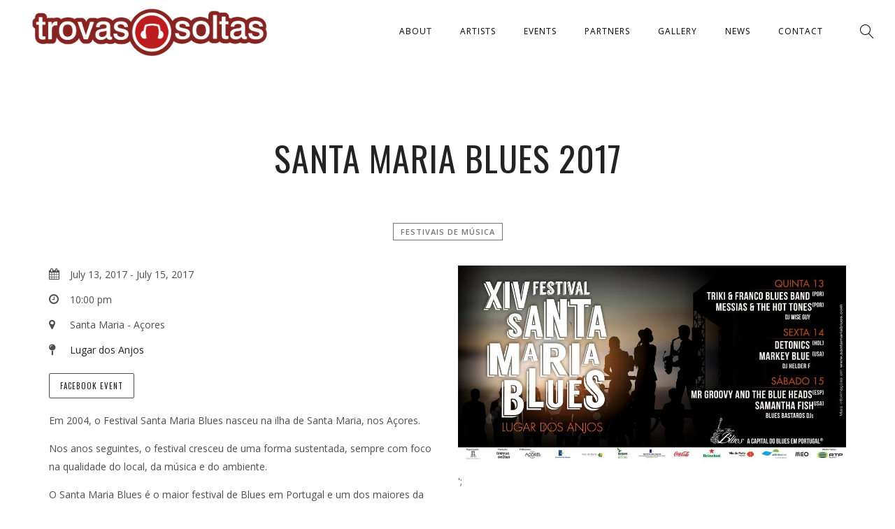

--- FILE ---
content_type: text/html; charset=UTF-8
request_url: https://trovas-soltas.pt/js_events/santa-maria-blues-2017/
body_size: 11718
content:
<!DOCTYPE html>
<html lang="en-GB">
<head>
	<!-- Google Tag Manager -->
<script>(function(w,d,s,l,i){w[l]=w[l]||[];w[l].push({'gtm.start':
new Date().getTime(),event:'gtm.js'});var f=d.getElementsByTagName(s)[0],
j=d.createElement(s),dl=l!='dataLayer'?'&l='+l:'';j.async=true;j.src=
'https://www.googletagmanager.com/gtm.js?id='+i+dl;f.parentNode.insertBefore(j,f);
})(window,document,'script','dataLayer','GTM-KF2GMRZ');</script>
<!-- End Google Tag Manager -->
	<meta charset="UTF-8" />
	<meta name="viewport" content="width=device-width, initial-scale=1, maximum-scale=1">  
						<meta property="og:image" content="https://trovas-soltas.pt/wp-content/uploads/2020/05/SMB-2017-Cartaz.jpg" />
								<meta property="og:description" content="<p>Em 2004, o Festival Santa Maria Blues nasceu na ilha de Santa Maria, nos Açores. Nos anos seguintes, o festival cresceu de uma forma sustentada, sempre com foco na qualidade do local, da música e do ambiente. O Santa Maria&#8230;</p>
" />
				<link rel="icon" href="https://trovas-soltas.pt/wp-content/uploads/2020/05/favicontrovasso.png" sizes="32x32" />
<link rel="icon" href="https://trovas-soltas.pt/wp-content/uploads/2020/05/favicontrovasso.png" sizes="192x192" />
<link rel="apple-touch-icon" href="https://trovas-soltas.pt/wp-content/uploads/2020/05/favicontrovasso.png" />
<meta name="msapplication-TileImage" content="https://trovas-soltas.pt/wp-content/uploads/2020/05/favicontrovasso.png" />

		<meta name='robots' content='index, follow, max-image-preview:large, max-snippet:-1, max-video-preview:-1' />

<!-- Google Tag Manager for WordPress by gtm4wp.com -->
<script data-cfasync="false" data-pagespeed-no-defer>
	var gtm4wp_datalayer_name = "dataLayer";
	var dataLayer = dataLayer || [];
</script>
<!-- End Google Tag Manager for WordPress by gtm4wp.com -->
	<!-- This site is optimized with the Yoast SEO plugin v23.0 - https://yoast.com/wordpress/plugins/seo/ -->
	<title>Santa Maria Blues 2017 - Trovas Soltas</title>
	<link rel="canonical" href="https://trovas-soltas.pt/js_events/santa-maria-blues-2017/" />
	<meta property="og:locale" content="en_GB" />
	<meta property="og:type" content="article" />
	<meta property="og:title" content="Santa Maria Blues 2017 - Trovas Soltas" />
	<meta property="og:description" content="Em 2004, o Festival Santa Maria Blues nasceu na ilha de Santa Maria, nos Açores. Nos anos seguintes, o festival cresceu de uma forma sustentada, sempre com foco na qualidade do local, da música e do ambiente. O Santa Maria..." />
	<meta property="og:url" content="https://trovas-soltas.pt/js_events/santa-maria-blues-2017/" />
	<meta property="og:site_name" content="Trovas Soltas" />
	<meta property="article:modified_time" content="2020-08-19T21:23:45+00:00" />
	<meta property="og:image" content="https://trovas-soltas.pt/wp-content/uploads/2020/05/SMB-2017-Cartaz.jpg" />
	<meta property="og:image:width" content="1772" />
	<meta property="og:image:height" content="886" />
	<meta property="og:image:type" content="image/jpeg" />
	<meta name="twitter:card" content="summary_large_image" />
	<script type="application/ld+json" class="yoast-schema-graph">{"@context":"https://schema.org","@graph":[{"@type":"WebPage","@id":"https://trovas-soltas.pt/js_events/santa-maria-blues-2017/","url":"https://trovas-soltas.pt/js_events/santa-maria-blues-2017/","name":"Santa Maria Blues 2017 - Trovas Soltas","isPartOf":{"@id":"https://trovas-soltas.pt/#website"},"primaryImageOfPage":{"@id":"https://trovas-soltas.pt/js_events/santa-maria-blues-2017/#primaryimage"},"image":{"@id":"https://trovas-soltas.pt/js_events/santa-maria-blues-2017/#primaryimage"},"thumbnailUrl":"https://trovas-soltas.pt/wp-content/uploads/2020/05/SMB-2017-Cartaz.jpg","datePublished":"2020-08-19T16:25:36+00:00","dateModified":"2020-08-19T21:23:45+00:00","breadcrumb":{"@id":"https://trovas-soltas.pt/js_events/santa-maria-blues-2017/#breadcrumb"},"inLanguage":"en-GB","potentialAction":[{"@type":"ReadAction","target":["https://trovas-soltas.pt/js_events/santa-maria-blues-2017/"]}]},{"@type":"ImageObject","inLanguage":"en-GB","@id":"https://trovas-soltas.pt/js_events/santa-maria-blues-2017/#primaryimage","url":"https://trovas-soltas.pt/wp-content/uploads/2020/05/SMB-2017-Cartaz.jpg","contentUrl":"https://trovas-soltas.pt/wp-content/uploads/2020/05/SMB-2017-Cartaz.jpg","width":1772,"height":886},{"@type":"BreadcrumbList","@id":"https://trovas-soltas.pt/js_events/santa-maria-blues-2017/#breadcrumb","itemListElement":[{"@type":"ListItem","position":1,"name":"Home","item":"https://trovas-soltas.pt/"},{"@type":"ListItem","position":2,"name":"Santa Maria Blues 2017"}]},{"@type":"WebSite","@id":"https://trovas-soltas.pt/#website","url":"https://trovas-soltas.pt/","name":"Trovas Soltas","description":"Trovas Soltas","potentialAction":[{"@type":"SearchAction","target":{"@type":"EntryPoint","urlTemplate":"https://trovas-soltas.pt/?s={search_term_string}"},"query-input":"required name=search_term_string"}],"inLanguage":"en-GB"}]}</script>
	<!-- / Yoast SEO plugin. -->


<link rel='dns-prefetch' href='//fonts.googleapis.com' />
<link rel="alternate" type="application/rss+xml" title="Trovas Soltas &raquo; Feed" href="https://trovas-soltas.pt/feed/" />
<link rel="alternate" type="application/rss+xml" title="Trovas Soltas &raquo; Comments Feed" href="https://trovas-soltas.pt/comments/feed/" />
<script type="text/javascript">
/* <![CDATA[ */
window._wpemojiSettings = {"baseUrl":"https:\/\/s.w.org\/images\/core\/emoji\/15.0.3\/72x72\/","ext":".png","svgUrl":"https:\/\/s.w.org\/images\/core\/emoji\/15.0.3\/svg\/","svgExt":".svg","source":{"concatemoji":"https:\/\/trovas-soltas.pt\/wp-includes\/js\/wp-emoji-release.min.js?ver=6.5.7"}};
/*! This file is auto-generated */
!function(i,n){var o,s,e;function c(e){try{var t={supportTests:e,timestamp:(new Date).valueOf()};sessionStorage.setItem(o,JSON.stringify(t))}catch(e){}}function p(e,t,n){e.clearRect(0,0,e.canvas.width,e.canvas.height),e.fillText(t,0,0);var t=new Uint32Array(e.getImageData(0,0,e.canvas.width,e.canvas.height).data),r=(e.clearRect(0,0,e.canvas.width,e.canvas.height),e.fillText(n,0,0),new Uint32Array(e.getImageData(0,0,e.canvas.width,e.canvas.height).data));return t.every(function(e,t){return e===r[t]})}function u(e,t,n){switch(t){case"flag":return n(e,"\ud83c\udff3\ufe0f\u200d\u26a7\ufe0f","\ud83c\udff3\ufe0f\u200b\u26a7\ufe0f")?!1:!n(e,"\ud83c\uddfa\ud83c\uddf3","\ud83c\uddfa\u200b\ud83c\uddf3")&&!n(e,"\ud83c\udff4\udb40\udc67\udb40\udc62\udb40\udc65\udb40\udc6e\udb40\udc67\udb40\udc7f","\ud83c\udff4\u200b\udb40\udc67\u200b\udb40\udc62\u200b\udb40\udc65\u200b\udb40\udc6e\u200b\udb40\udc67\u200b\udb40\udc7f");case"emoji":return!n(e,"\ud83d\udc26\u200d\u2b1b","\ud83d\udc26\u200b\u2b1b")}return!1}function f(e,t,n){var r="undefined"!=typeof WorkerGlobalScope&&self instanceof WorkerGlobalScope?new OffscreenCanvas(300,150):i.createElement("canvas"),a=r.getContext("2d",{willReadFrequently:!0}),o=(a.textBaseline="top",a.font="600 32px Arial",{});return e.forEach(function(e){o[e]=t(a,e,n)}),o}function t(e){var t=i.createElement("script");t.src=e,t.defer=!0,i.head.appendChild(t)}"undefined"!=typeof Promise&&(o="wpEmojiSettingsSupports",s=["flag","emoji"],n.supports={everything:!0,everythingExceptFlag:!0},e=new Promise(function(e){i.addEventListener("DOMContentLoaded",e,{once:!0})}),new Promise(function(t){var n=function(){try{var e=JSON.parse(sessionStorage.getItem(o));if("object"==typeof e&&"number"==typeof e.timestamp&&(new Date).valueOf()<e.timestamp+604800&&"object"==typeof e.supportTests)return e.supportTests}catch(e){}return null}();if(!n){if("undefined"!=typeof Worker&&"undefined"!=typeof OffscreenCanvas&&"undefined"!=typeof URL&&URL.createObjectURL&&"undefined"!=typeof Blob)try{var e="postMessage("+f.toString()+"("+[JSON.stringify(s),u.toString(),p.toString()].join(",")+"));",r=new Blob([e],{type:"text/javascript"}),a=new Worker(URL.createObjectURL(r),{name:"wpTestEmojiSupports"});return void(a.onmessage=function(e){c(n=e.data),a.terminate(),t(n)})}catch(e){}c(n=f(s,u,p))}t(n)}).then(function(e){for(var t in e)n.supports[t]=e[t],n.supports.everything=n.supports.everything&&n.supports[t],"flag"!==t&&(n.supports.everythingExceptFlag=n.supports.everythingExceptFlag&&n.supports[t]);n.supports.everythingExceptFlag=n.supports.everythingExceptFlag&&!n.supports.flag,n.DOMReady=!1,n.readyCallback=function(){n.DOMReady=!0}}).then(function(){return e}).then(function(){var e;n.supports.everything||(n.readyCallback(),(e=n.source||{}).concatemoji?t(e.concatemoji):e.wpemoji&&e.twemoji&&(t(e.twemoji),t(e.wpemoji)))}))}((window,document),window._wpemojiSettings);
/* ]]> */
</script>
<link rel='stylesheet' id='dashicons-css' href='https://trovas-soltas.pt/wp-includes/css/dashicons.min.css?ver=6.5.7' type='text/css' media='all' />
<link rel='stylesheet' id='thickbox-css' href='https://trovas-soltas.pt/wp-includes/js/thickbox/thickbox.css?ver=6.5.7' type='text/css' media='all' />
<style id='wp-emoji-styles-inline-css' type='text/css'>

	img.wp-smiley, img.emoji {
		display: inline !important;
		border: none !important;
		box-shadow: none !important;
		height: 1em !important;
		width: 1em !important;
		margin: 0 0.07em !important;
		vertical-align: -0.1em !important;
		background: none !important;
		padding: 0 !important;
	}
</style>
<link rel='stylesheet' id='wp-block-library-css' href='https://trovas-soltas.pt/wp-includes/css/dist/block-library/style.min.css?ver=6.5.7' type='text/css' media='all' />
<style id='classic-theme-styles-inline-css' type='text/css'>
/*! This file is auto-generated */
.wp-block-button__link{color:#fff;background-color:#32373c;border-radius:9999px;box-shadow:none;text-decoration:none;padding:calc(.667em + 2px) calc(1.333em + 2px);font-size:1.125em}.wp-block-file__button{background:#32373c;color:#fff;text-decoration:none}
</style>
<style id='global-styles-inline-css' type='text/css'>
body{--wp--preset--color--black: #000000;--wp--preset--color--cyan-bluish-gray: #abb8c3;--wp--preset--color--white: #ffffff;--wp--preset--color--pale-pink: #f78da7;--wp--preset--color--vivid-red: #cf2e2e;--wp--preset--color--luminous-vivid-orange: #ff6900;--wp--preset--color--luminous-vivid-amber: #fcb900;--wp--preset--color--light-green-cyan: #7bdcb5;--wp--preset--color--vivid-green-cyan: #00d084;--wp--preset--color--pale-cyan-blue: #8ed1fc;--wp--preset--color--vivid-cyan-blue: #0693e3;--wp--preset--color--vivid-purple: #9b51e0;--wp--preset--gradient--vivid-cyan-blue-to-vivid-purple: linear-gradient(135deg,rgba(6,147,227,1) 0%,rgb(155,81,224) 100%);--wp--preset--gradient--light-green-cyan-to-vivid-green-cyan: linear-gradient(135deg,rgb(122,220,180) 0%,rgb(0,208,130) 100%);--wp--preset--gradient--luminous-vivid-amber-to-luminous-vivid-orange: linear-gradient(135deg,rgba(252,185,0,1) 0%,rgba(255,105,0,1) 100%);--wp--preset--gradient--luminous-vivid-orange-to-vivid-red: linear-gradient(135deg,rgba(255,105,0,1) 0%,rgb(207,46,46) 100%);--wp--preset--gradient--very-light-gray-to-cyan-bluish-gray: linear-gradient(135deg,rgb(238,238,238) 0%,rgb(169,184,195) 100%);--wp--preset--gradient--cool-to-warm-spectrum: linear-gradient(135deg,rgb(74,234,220) 0%,rgb(151,120,209) 20%,rgb(207,42,186) 40%,rgb(238,44,130) 60%,rgb(251,105,98) 80%,rgb(254,248,76) 100%);--wp--preset--gradient--blush-light-purple: linear-gradient(135deg,rgb(255,206,236) 0%,rgb(152,150,240) 100%);--wp--preset--gradient--blush-bordeaux: linear-gradient(135deg,rgb(254,205,165) 0%,rgb(254,45,45) 50%,rgb(107,0,62) 100%);--wp--preset--gradient--luminous-dusk: linear-gradient(135deg,rgb(255,203,112) 0%,rgb(199,81,192) 50%,rgb(65,88,208) 100%);--wp--preset--gradient--pale-ocean: linear-gradient(135deg,rgb(255,245,203) 0%,rgb(182,227,212) 50%,rgb(51,167,181) 100%);--wp--preset--gradient--electric-grass: linear-gradient(135deg,rgb(202,248,128) 0%,rgb(113,206,126) 100%);--wp--preset--gradient--midnight: linear-gradient(135deg,rgb(2,3,129) 0%,rgb(40,116,252) 100%);--wp--preset--font-size--small: 13px;--wp--preset--font-size--medium: 20px;--wp--preset--font-size--large: 36px;--wp--preset--font-size--x-large: 42px;--wp--preset--spacing--20: 0.44rem;--wp--preset--spacing--30: 0.67rem;--wp--preset--spacing--40: 1rem;--wp--preset--spacing--50: 1.5rem;--wp--preset--spacing--60: 2.25rem;--wp--preset--spacing--70: 3.38rem;--wp--preset--spacing--80: 5.06rem;--wp--preset--shadow--natural: 6px 6px 9px rgba(0, 0, 0, 0.2);--wp--preset--shadow--deep: 12px 12px 50px rgba(0, 0, 0, 0.4);--wp--preset--shadow--sharp: 6px 6px 0px rgba(0, 0, 0, 0.2);--wp--preset--shadow--outlined: 6px 6px 0px -3px rgba(255, 255, 255, 1), 6px 6px rgba(0, 0, 0, 1);--wp--preset--shadow--crisp: 6px 6px 0px rgba(0, 0, 0, 1);}:where(.is-layout-flex){gap: 0.5em;}:where(.is-layout-grid){gap: 0.5em;}body .is-layout-flex{display: flex;}body .is-layout-flex{flex-wrap: wrap;align-items: center;}body .is-layout-flex > *{margin: 0;}body .is-layout-grid{display: grid;}body .is-layout-grid > *{margin: 0;}:where(.wp-block-columns.is-layout-flex){gap: 2em;}:where(.wp-block-columns.is-layout-grid){gap: 2em;}:where(.wp-block-post-template.is-layout-flex){gap: 1.25em;}:where(.wp-block-post-template.is-layout-grid){gap: 1.25em;}.has-black-color{color: var(--wp--preset--color--black) !important;}.has-cyan-bluish-gray-color{color: var(--wp--preset--color--cyan-bluish-gray) !important;}.has-white-color{color: var(--wp--preset--color--white) !important;}.has-pale-pink-color{color: var(--wp--preset--color--pale-pink) !important;}.has-vivid-red-color{color: var(--wp--preset--color--vivid-red) !important;}.has-luminous-vivid-orange-color{color: var(--wp--preset--color--luminous-vivid-orange) !important;}.has-luminous-vivid-amber-color{color: var(--wp--preset--color--luminous-vivid-amber) !important;}.has-light-green-cyan-color{color: var(--wp--preset--color--light-green-cyan) !important;}.has-vivid-green-cyan-color{color: var(--wp--preset--color--vivid-green-cyan) !important;}.has-pale-cyan-blue-color{color: var(--wp--preset--color--pale-cyan-blue) !important;}.has-vivid-cyan-blue-color{color: var(--wp--preset--color--vivid-cyan-blue) !important;}.has-vivid-purple-color{color: var(--wp--preset--color--vivid-purple) !important;}.has-black-background-color{background-color: var(--wp--preset--color--black) !important;}.has-cyan-bluish-gray-background-color{background-color: var(--wp--preset--color--cyan-bluish-gray) !important;}.has-white-background-color{background-color: var(--wp--preset--color--white) !important;}.has-pale-pink-background-color{background-color: var(--wp--preset--color--pale-pink) !important;}.has-vivid-red-background-color{background-color: var(--wp--preset--color--vivid-red) !important;}.has-luminous-vivid-orange-background-color{background-color: var(--wp--preset--color--luminous-vivid-orange) !important;}.has-luminous-vivid-amber-background-color{background-color: var(--wp--preset--color--luminous-vivid-amber) !important;}.has-light-green-cyan-background-color{background-color: var(--wp--preset--color--light-green-cyan) !important;}.has-vivid-green-cyan-background-color{background-color: var(--wp--preset--color--vivid-green-cyan) !important;}.has-pale-cyan-blue-background-color{background-color: var(--wp--preset--color--pale-cyan-blue) !important;}.has-vivid-cyan-blue-background-color{background-color: var(--wp--preset--color--vivid-cyan-blue) !important;}.has-vivid-purple-background-color{background-color: var(--wp--preset--color--vivid-purple) !important;}.has-black-border-color{border-color: var(--wp--preset--color--black) !important;}.has-cyan-bluish-gray-border-color{border-color: var(--wp--preset--color--cyan-bluish-gray) !important;}.has-white-border-color{border-color: var(--wp--preset--color--white) !important;}.has-pale-pink-border-color{border-color: var(--wp--preset--color--pale-pink) !important;}.has-vivid-red-border-color{border-color: var(--wp--preset--color--vivid-red) !important;}.has-luminous-vivid-orange-border-color{border-color: var(--wp--preset--color--luminous-vivid-orange) !important;}.has-luminous-vivid-amber-border-color{border-color: var(--wp--preset--color--luminous-vivid-amber) !important;}.has-light-green-cyan-border-color{border-color: var(--wp--preset--color--light-green-cyan) !important;}.has-vivid-green-cyan-border-color{border-color: var(--wp--preset--color--vivid-green-cyan) !important;}.has-pale-cyan-blue-border-color{border-color: var(--wp--preset--color--pale-cyan-blue) !important;}.has-vivid-cyan-blue-border-color{border-color: var(--wp--preset--color--vivid-cyan-blue) !important;}.has-vivid-purple-border-color{border-color: var(--wp--preset--color--vivid-purple) !important;}.has-vivid-cyan-blue-to-vivid-purple-gradient-background{background: var(--wp--preset--gradient--vivid-cyan-blue-to-vivid-purple) !important;}.has-light-green-cyan-to-vivid-green-cyan-gradient-background{background: var(--wp--preset--gradient--light-green-cyan-to-vivid-green-cyan) !important;}.has-luminous-vivid-amber-to-luminous-vivid-orange-gradient-background{background: var(--wp--preset--gradient--luminous-vivid-amber-to-luminous-vivid-orange) !important;}.has-luminous-vivid-orange-to-vivid-red-gradient-background{background: var(--wp--preset--gradient--luminous-vivid-orange-to-vivid-red) !important;}.has-very-light-gray-to-cyan-bluish-gray-gradient-background{background: var(--wp--preset--gradient--very-light-gray-to-cyan-bluish-gray) !important;}.has-cool-to-warm-spectrum-gradient-background{background: var(--wp--preset--gradient--cool-to-warm-spectrum) !important;}.has-blush-light-purple-gradient-background{background: var(--wp--preset--gradient--blush-light-purple) !important;}.has-blush-bordeaux-gradient-background{background: var(--wp--preset--gradient--blush-bordeaux) !important;}.has-luminous-dusk-gradient-background{background: var(--wp--preset--gradient--luminous-dusk) !important;}.has-pale-ocean-gradient-background{background: var(--wp--preset--gradient--pale-ocean) !important;}.has-electric-grass-gradient-background{background: var(--wp--preset--gradient--electric-grass) !important;}.has-midnight-gradient-background{background: var(--wp--preset--gradient--midnight) !important;}.has-small-font-size{font-size: var(--wp--preset--font-size--small) !important;}.has-medium-font-size{font-size: var(--wp--preset--font-size--medium) !important;}.has-large-font-size{font-size: var(--wp--preset--font-size--large) !important;}.has-x-large-font-size{font-size: var(--wp--preset--font-size--x-large) !important;}
.wp-block-navigation a:where(:not(.wp-element-button)){color: inherit;}
:where(.wp-block-post-template.is-layout-flex){gap: 1.25em;}:where(.wp-block-post-template.is-layout-grid){gap: 1.25em;}
:where(.wp-block-columns.is-layout-flex){gap: 2em;}:where(.wp-block-columns.is-layout-grid){gap: 2em;}
.wp-block-pullquote{font-size: 1.5em;line-height: 1.6;}
</style>
<link rel='stylesheet' id='contact-form-7-css' href='https://trovas-soltas.pt/wp-content/plugins/contact-form-7/includes/css/styles.css?ver=5.9.6' type='text/css' media='all' />
<link rel='stylesheet' id='rs-plugin-settings-css' href='https://trovas-soltas.pt/wp-content/plugins/revslider/public/assets/css/rs6.css?ver=6.1.6' type='text/css' media='all' />
<style id='rs-plugin-settings-inline-css' type='text/css'>
#rs-demo-id {}
</style>
<link rel='stylesheet' id='style-css' href='https://trovas-soltas.pt/wp-content/themes/lucille/style.css?ver=6.5.7' type='text/css' media='all' />
<link rel='stylesheet' id='default_fonts-css' href='https://trovas-soltas.pt/wp-content/themes/lucille/core/css/fonts/default_fonts.css?ver=6.5.7' type='text/css' media='all' />
<link rel='stylesheet' id='jamsession-opensans-oswald-css' href='https://fonts.googleapis.com/css?family=Open+Sans%3A400%2C600%2C700%2C800%7COswald%3A300%2C400%2C700&#038;subset=latin%2Clatin-ext&#038;ver=6.5.7' type='text/css' media='all' />
<link rel='stylesheet' id='color_scheme_css-css' href='https://trovas-soltas.pt/wp-content/themes/lucille/core/css/black_on_white.css?ver=6.5.7' type='text/css' media='all' />
<link rel='stylesheet' id='lightbox-css' href='https://trovas-soltas.pt/wp-content/themes/lucille/assets/lightbox2/css/lightbox.css?ver=6.5.7' type='text/css' media='all' />
<link rel='stylesheet' id='font_awesome-css' href='https://trovas-soltas.pt/wp-content/themes/lucille/assets/font-awesome-4.7.0/css/font-awesome.min.css?ver=6.5.7' type='text/css' media='all' />
<link rel='stylesheet' id='linearicons-css' href='https://trovas-soltas.pt/wp-content/themes/lucille/assets/linearicons/style.css?ver=6.5.7' type='text/css' media='all' />
<link rel='stylesheet' id='justified-gallery-css' href='https://trovas-soltas.pt/wp-content/themes/lucille/assets/justifiedGallery/css/justifiedGallery.min.css?ver=6.5.7' type='text/css' media='all' />
<link rel='stylesheet' id='unslider-css' href='https://trovas-soltas.pt/wp-content/themes/lucille/assets/unslider/unslider.css?ver=6.5.7' type='text/css' media='all' />
<link rel='stylesheet' id='newsletter-css' href='https://trovas-soltas.pt/wp-content/plugins/newsletter/style.css?ver=9.0.2' type='text/css' media='all' />
<script type="text/javascript" src="https://trovas-soltas.pt/wp-includes/js/jquery/jquery.min.js?ver=3.7.1" id="jquery-core-js"></script>
<script type="text/javascript" src="https://trovas-soltas.pt/wp-includes/js/jquery/jquery-migrate.min.js?ver=3.4.1" id="jquery-migrate-js"></script>
<script type="text/javascript" src="https://trovas-soltas.pt/wp-content/plugins/revslider/public/assets/js/revolution.tools.min.js?ver=6.0" id="tp-tools-js"></script>
<script type="text/javascript" src="https://trovas-soltas.pt/wp-content/plugins/revslider/public/assets/js/rs6.min.js?ver=6.1.6" id="revmin-js"></script>
<link rel="https://api.w.org/" href="https://trovas-soltas.pt/wp-json/" /><link rel="EditURI" type="application/rsd+xml" title="RSD" href="https://trovas-soltas.pt/xmlrpc.php?rsd" />
<meta name="generator" content="WordPress 6.5.7" />
<link rel='shortlink' href='https://trovas-soltas.pt/?p=3371' />
<link rel="alternate" type="application/json+oembed" href="https://trovas-soltas.pt/wp-json/oembed/1.0/embed?url=https%3A%2F%2Ftrovas-soltas.pt%2Fjs_events%2Fsanta-maria-blues-2017%2F" />
<link rel="alternate" type="text/xml+oembed" href="https://trovas-soltas.pt/wp-json/oembed/1.0/embed?url=https%3A%2F%2Ftrovas-soltas.pt%2Fjs_events%2Fsanta-maria-blues-2017%2F&#038;format=xml" />

<!-- Google Tag Manager for WordPress by gtm4wp.com -->
<!-- GTM Container placement set to footer -->
<script data-cfasync="false" data-pagespeed-no-defer type="text/javascript">
</script>
<!-- End Google Tag Manager for WordPress by gtm4wp.com -->		<!--Customizer CSS-->
		<style type="text/css">
			a:hover, .vibrant_hover:hover, .vibrant_hover a:hover, .lc_vibrant_color, .black_on_white .lc_vibrant_color,  #recentcomments a:hover, .tagcloud a:hover, .widget_meta a:hover, .widget_pages a:hover, .widget_categories a:hover, .widget_recent_entries a:hover, .widget_archive a:hover, .lc_copy_area a:hover, .lc_swp_content a:hover, .lc_sharing_icons a:hover, .lc_post_meta a:hover, .post_item:hover > .post_item_details a h2, .lc_blog_masonry_brick.has_thumbnail .lc_post_meta a:hover, .post_item.no_thumbnail .lc_post_meta a:hover, .post_item:hover > a h2, .lucille_cf_error, .woocommerce ul.products li.product .price, .woocommerce div.product p.price, .woocommerce div.product span.price, .woocommerce-message:before, .woocommerce a.remove, .woocommerce-info:before, .woocommerce form .form-row .required, .woocommerce form .form-row.woocommerce-invalid label, a.about_paypal, .single_video_item:hover h3, .goto_next_section, .swp_single_artist:hover .artist_name, .single_artist_item .artist_title:hover, .woocommerce-MyAccount-navigation-link.is-active a  { color: #bf1f2c; }.lc_swp_vibrant_bgc, .cart-contents-count, #recentcomments li:before, .lc_button:hover, .woocommerce a.button:hover,  #commentform input#submit:hover,.single_track .mejs-controls .mejs-time-rail .mejs-time-current, .lc_blog_masonry_brick:hover > .post_item_details .lc_button, .woocommerce span.onsale, .woocommerce ul.products li.product:hover > a.button, .woocommerce #respond input#submit:hover, .woocommerce input.button:hover, input.button:hover, .woocommerce a.button.alt:hover, .woocommerce a.remove:hover, .woocommerce input.button.alt, .woocommerce input.button.alt:hover, .unslider-nav ol li.unslider-active, input[type="submit"]:hover, .woocommerce button.button.alt, .woocommerce button.button, .swp_events_subscribe a:hover { background-color: #bf1f2c; }.lc_button:hover, input[type="submit"]:hover, .woocommerce a.button:hover, .lc_blog_masonry_brick:hover > .post_item_details .lc_button, .woocommerce ul.products li.product:hover > a.button, .woocommerce button.button.alt:hover, .woocommerce #respond input#submit:hover, input.button:hover, .woocommerce input.button:hover,  .woocommerce .shop_table_responsive input.button, .white_on_black .woocommerce a.button.alt:hover, .woocommerce-info, .woocommerce form .form-row.woocommerce-invalid input.input-text, .unslider-nav ol li.unslider-active, input.lucille_cf_input:focus, textarea.lucille_cf_input:focus, .woocommerce button.button.alt, .woocommerce button.button, .wpcf7-form-control-wrap input:focus, .wpcf7-form-control-wrap textarea:focus, .swp_events_subscribe a { border-color: #bf1f2c !important; } #lc_page_header { background-color: rgba(255,255,255,0.9); } header.sticky_enabled .header_inner{ background-color: #ffffff; } .header_inner.lc_mobile_menu, .mobile_navigation_container { background-color: #ffffff; }.mobile_navigation ul li { border-bottom-color: rgba(51, 51, 51, 1);}  li.menu-item a, #logo a, .classic_header_icon, .classic_header_icon a,  .classic_header_icon:hover, .classic_header_icon a:hover{ color: #000000; } li.menu-item a:hover { color: #f5034a; }ul.sub-menu li.menu-item a  { color: #0c0c0c; }.creative_menu ul.sub-menu li.menu-item-has-children::before { border-left-color: #0c0c0c; } ul.sub-menu li.menu-item a:hover { color: #f5034a; }.creative_menu ul.sub-menu li.menu-item-has-children:hover::before { border-left-color: #f5034a; }li.current-menu-item a, li.current-menu-parent a, li.current-menu-ancestor a{ color: #f5034a; } ul.sub-menu li { background-color: #ffffff; }.nav_creative_container { background-color: rgba(255,255,255,0.9); }.creative_header_icon, .creative_header_icon a, .creative_header_icon a.cart-contents:hover { color: #0c0c0c; }.creative_header_icon.lc_social_icon:hover, .creative_header_icon.lc_social_icon a:hover { color: #bf1f2c; }.hmb_line { background-color: #0c0c0c; }.post_item.lc_blog_masonry_brick.no_thumbnail, .gallery_brick_overlay { background-color: #1d1d1d; }
			

		</style>
		<style type="text/css">.recentcomments a{display:inline !important;padding:0 !important;margin:0 !important;}</style><meta name="generator" content="Powered by WPBakery Page Builder - drag and drop page builder for WordPress."/>
  
		<style type="text/css">  
			body, .woocommerce .woocommerce-ordering select option { background-color: ##eaeaea; }  
		</style>  
		<meta name="generator" content="Powered by Slider Revolution 6.1.6 - responsive, Mobile-Friendly Slider Plugin for WordPress with comfortable drag and drop interface." />
<link rel="icon" href="https://trovas-soltas.pt/wp-content/uploads/2020/05/favicontrovasso.png" sizes="32x32" />
<link rel="icon" href="https://trovas-soltas.pt/wp-content/uploads/2020/05/favicontrovasso.png" sizes="192x192" />
<link rel="apple-touch-icon" href="https://trovas-soltas.pt/wp-content/uploads/2020/05/favicontrovasso.png" />
<meta name="msapplication-TileImage" content="https://trovas-soltas.pt/wp-content/uploads/2020/05/favicontrovasso.png" />
<script type="text/javascript">function setREVStartSize(e){			
			try {								
				var pw = document.getElementById(e.c).parentNode.offsetWidth,
					newh;
				pw = pw===0 || isNaN(pw) ? window.innerWidth : pw;
				e.tabw = e.tabw===undefined ? 0 : parseInt(e.tabw);
				e.thumbw = e.thumbw===undefined ? 0 : parseInt(e.thumbw);
				e.tabh = e.tabh===undefined ? 0 : parseInt(e.tabh);
				e.thumbh = e.thumbh===undefined ? 0 : parseInt(e.thumbh);
				e.tabhide = e.tabhide===undefined ? 0 : parseInt(e.tabhide);
				e.thumbhide = e.thumbhide===undefined ? 0 : parseInt(e.thumbhide);
				e.mh = e.mh===undefined || e.mh=="" || e.mh==="auto" ? 0 : parseInt(e.mh,0);		
				if(e.layout==="fullscreen" || e.l==="fullscreen") 						
					newh = Math.max(e.mh,window.innerHeight);				
				else{					
					e.gw = Array.isArray(e.gw) ? e.gw : [e.gw];
					for (var i in e.rl) if (e.gw[i]===undefined || e.gw[i]===0) e.gw[i] = e.gw[i-1];					
					e.gh = e.el===undefined || e.el==="" || (Array.isArray(e.el) && e.el.length==0)? e.gh : e.el;
					e.gh = Array.isArray(e.gh) ? e.gh : [e.gh];
					for (var i in e.rl) if (e.gh[i]===undefined || e.gh[i]===0) e.gh[i] = e.gh[i-1];
										
					var nl = new Array(e.rl.length),
						ix = 0,						
						sl;					
					e.tabw = e.tabhide>=pw ? 0 : e.tabw;
					e.thumbw = e.thumbhide>=pw ? 0 : e.thumbw;
					e.tabh = e.tabhide>=pw ? 0 : e.tabh;
					e.thumbh = e.thumbhide>=pw ? 0 : e.thumbh;					
					for (var i in e.rl) nl[i] = e.rl[i]<window.innerWidth ? 0 : e.rl[i];
					sl = nl[0];									
					for (var i in nl) if (sl>nl[i] && nl[i]>0) { sl = nl[i]; ix=i;}															
					var m = pw>(e.gw[ix]+e.tabw+e.thumbw) ? 1 : (pw-(e.tabw+e.thumbw)) / (e.gw[ix]);					

					newh =  (e.type==="carousel" && e.justify==="true" ? e.gh[ix] : (e.gh[ix] * m)) + (e.tabh + e.thumbh);
				}			
				
				if(window.rs_init_css===undefined) window.rs_init_css = document.head.appendChild(document.createElement("style"));					
				document.getElementById(e.c).height = newh;
				window.rs_init_css.innerHTML += "#"+e.c+"_wrapper { height: "+newh+"px }";				
			} catch(e){
				console.log("Failure at Presize of Slider:" + e)
			}					   
		  };</script>
<noscript><style> .wpb_animate_when_almost_visible { opacity: 1; }</style></noscript>
</head>

<body  class="js_events-template-default single single-js_events postid-3371 custom-background wpb-js-composer js-comp-ver-6.1 vc_responsive">
	<!-- Google Tag Manager (noscript) -->
<noscript><iframe src="https://www.googletagmanager.com/ns.html?id=GTM-KF2GMRZ"
height="0" width="0" style="display:none;visibility:hidden"></iframe></noscript>
<!-- End Google Tag Manager (noscript) -->
	<div id="lc_swp_wrapper">
		
<header id="lc_page_header" class="lc_sticky_menu" data-menubg="" data-menucol="">
	<div class="header_inner lc_wide_menu lc_swp_full">
		<div id="logo">
			
					<a href="https://trovas-soltas.pt" class="global_logo">
						<img src="https://trovas-soltas.pt/wp-content/uploads/2020/05/logo-tranparente.png" alt="Trovas Soltas">
					</a>

							</div>

		<div class="classic_header_icons">
			
						<div class="classic_header_icon lc_search trigger_global_search vibrant_hover transition4">
				<span class="lnr lnr-magnifier"></span>
			</div>
					</div>		

		<nav class="classic_menu"><ul id="menu-main-menu" class="menu"><li id="menu-item-2708" class="menu-item menu-item-type-post_type menu-item-object-page menu-item-2708"><a href="https://trovas-soltas.pt/about/">About</a></li>
<li id="menu-item-2367" class="menu-item menu-item-type-post_type menu-item-object-page menu-item-2367"><a href="https://trovas-soltas.pt/discography/">Artists</a></li>
<li id="menu-item-2358" class="menu-item menu-item-type-custom menu-item-object-custom menu-item-has-children menu-item-2358"><a href="#">Events</a>
<ul class="sub-menu">
	<li id="menu-item-2369" class="menu-item menu-item-type-post_type menu-item-object-page menu-item-2369"><a href="https://trovas-soltas.pt/events/">Upcoming Events</a></li>
	<li id="menu-item-2368" class="menu-item menu-item-type-post_type menu-item-object-page menu-item-2368"><a href="https://trovas-soltas.pt/all-events/">All Events</a></li>
	<li id="menu-item-2370" class="menu-item menu-item-type-post_type menu-item-object-page menu-item-2370"><a href="https://trovas-soltas.pt/past-events/">Past Events</a></li>
</ul>
</li>
<li id="menu-item-2429" class="menu-item menu-item-type-post_type menu-item-object-page menu-item-2429"><a href="https://trovas-soltas.pt/partners/">Partners</a></li>
<li id="menu-item-2372" class="menu-item menu-item-type-post_type menu-item-object-page menu-item-2372"><a href="https://trovas-soltas.pt/gallery/">Gallery</a></li>
<li id="menu-item-2373" class="menu-item menu-item-type-post_type menu-item-object-page menu-item-2373"><a href="https://trovas-soltas.pt/blog-standard/">News</a></li>
<li id="menu-item-2364" class="menu-item menu-item-type-post_type menu-item-object-page menu-item-2364"><a href="https://trovas-soltas.pt/contact/">Contact</a></li>
</ul></nav>	</div>
	<div class="header_inner lc_mobile_menu lc_swp_full">
	<div id="mobile_logo" class="lc_logo_centered">
		
				<a href="https://trovas-soltas.pt">
					<img src="https://trovas-soltas.pt/wp-content/uploads/2020/05/logo-tranparente.png" alt="Trovas Soltas">
				</a>

						
	</div>

	<div class="creative_right">
		
		<div class="hmb_menu hmb_mobile">
			<div class="hmb_inner">
				<span class="hmb_line hmb1 transition2 mobile_hmb_line"></span>
				<span class="hmb_line hmb2 transition2 mobile_hmb_line"></span>
				<span class="hmb_line hmb3 transition2 mobile_hmb_line"></span>
			</div>
		</div>

			</div>

	<div class="creative_left">
				<div class="mobile_menu_icon creative_header_icon lc_search trigger_global_search">
			<span class="lnr lnr-magnifier lnr_mobile"></span>
		</div>
		
						
					<div class="mobile_menu_icon creative_header_icon lc_social_icon">
						<a href="https://www.facebook.com/Trovas-Soltas-108101584226701" target="_blank" class="mobile_menu_icon">
							<i class="fa fa-facebook"></i>
						</a>
					</div>
								
					<div class="mobile_menu_icon creative_header_icon lc_social_icon">
						<a href="https://www.instagram.com/trovassoltas/" target="_blank" class="mobile_menu_icon">
							<i class="fa fa-instagram"></i>
						</a>
					</div>
								
					<div class="mobile_menu_icon creative_header_icon lc_social_icon">
						<a href="https://www.linkedin.com/company/trovas-soltas" target="_blank" class="mobile_menu_icon">
							<i class="fa fa-linkedin"></i>
						</a>
					</div>
					</div>
</div>

<div class="mobile_navigation_container lc_swp_full transition3">
	<nav class="mobile_navigation"><ul id="menu-main-menu-1" class="menu"><li class="menu-item menu-item-type-post_type menu-item-object-page menu-item-2708"><a href="https://trovas-soltas.pt/about/">About</a></li>
<li class="menu-item menu-item-type-post_type menu-item-object-page menu-item-2367"><a href="https://trovas-soltas.pt/discography/">Artists</a></li>
<li class="menu-item menu-item-type-custom menu-item-object-custom menu-item-has-children menu-item-2358"><a href="#">Events</a>
<ul class="sub-menu">
	<li class="menu-item menu-item-type-post_type menu-item-object-page menu-item-2369"><a href="https://trovas-soltas.pt/events/">Upcoming Events</a></li>
	<li class="menu-item menu-item-type-post_type menu-item-object-page menu-item-2368"><a href="https://trovas-soltas.pt/all-events/">All Events</a></li>
	<li class="menu-item menu-item-type-post_type menu-item-object-page menu-item-2370"><a href="https://trovas-soltas.pt/past-events/">Past Events</a></li>
</ul>
</li>
<li class="menu-item menu-item-type-post_type menu-item-object-page menu-item-2429"><a href="https://trovas-soltas.pt/partners/">Partners</a></li>
<li class="menu-item menu-item-type-post_type menu-item-object-page menu-item-2372"><a href="https://trovas-soltas.pt/gallery/">Gallery</a></li>
<li class="menu-item menu-item-type-post_type menu-item-object-page menu-item-2373"><a href="https://trovas-soltas.pt/blog-standard/">News</a></li>
<li class="menu-item menu-item-type-post_type menu-item-object-page menu-item-2364"><a href="https://trovas-soltas.pt/contact/">Contact</a></li>
</ul></nav></div>
</header>

<div id="heading_area" class=" default_cs no_subtitle">
	
		
	<div class="heading_content_container lc_swp_boxed no_subtitle has_cpt_tax">
		<div class="heading_titles_container">
			<div class="heading_area_title title_full_color no_subtitle">
				<h1 class="title_full_color"> Santa Maria Blues 2017 </h1>
			</div>	
			
					</div>
		

	</div>

		
					<div class="lc_post_meta lc_cpt_category cpt_post_meta lc_swp_full">
				<span class="meta_entry lc_cpt_category">
					<a href="https://trovas-soltas.pt/event_category/festivais-de-musica/" rel="tag">Festivais de música</a>				</span>
			</div>
			
		
</div>
		<div id="lc_swp_content" data-minheight="200" class="black_on_white">
					


			
		
<div class="lc_content_full lc_swp_boxed lc_basic_content_padding" itemscope itemtype="http://schema.org/Event">
	<div class="event_left">
		<div class="event_short_details" >
			<div class="lc_event_entry">
				<i class="fa fa-calendar" aria-hidden="true"></i>

				<span itemprop="startDate" content="2017-07-13T22:00:00+00:00">
				July 13, 2017				</span>

									&#032;&#045;&#032;					<span itemprop="endDate" content="2017-07-15T00:00:00+00:00">
						July 15, 2017					</span>	
							</div>

						<div class="lc_event_entry">
				<i class="fa fa-clock-o" aria-hidden="true"></i>
				10:00 pm			</div>
			
			<div class="swp_location_schema" itemprop="location" itemscope itemtype="http://schema.org/Place">
								<div class="lc_event_entry">
					<i class="fa fa-map-marker" aria-hidden="true"></i>
					<span itemprop="address" itemscope itemtype="http://schema.org/PostalAddress"> Santa Maria - Açores </span>
				</div>
				
								<div class="lc_event_entry">
					<i class="fa fa-map-pin" aria-hidden="true"></i>
					<a href="https://www.santamariablues.com/" target="_blank">
						<span itemprop="name">
							Lugar dos Anjos						</span>
					</a>
				</div>
							</div>

			
			<div class="lc_event_entry display_none" itemprop="name">
				Santa Maria Blues 2017			</div>
			<a itemprop="url" href="https://trovas-soltas.pt/js_events/santa-maria-blues-2017/" class="display_none">Event</a>
			<div itemprop="performer" itemscope itemtype="http://schema.org/MusicGroup" class="display_none">
				<span itemprop="name">Trovas Soltas</span>
			</div>			
		</div>

		<div class="small_content_padding">
						<div class="lc_event_entry">
				
									<div class="lc_button">
						<a href="https://www.facebook.com/FestivalSantaMariaBlues/" target="_blank">
							Facebook Event 						</a>
					</div>
							</div>
			
			<div class="swp_event_content" itemprop="description">
				<p>Em 2004, o Festival Santa Maria Blues nasceu na ilha de Santa Maria, nos Açores.</p>
<p>Nos anos seguintes, o festival cresceu de uma forma sustentada, sempre com foco na qualidade do local, da música e do ambiente.</p>
<p>O Santa Maria Blues é o maior festival de Blues em Portugal e um dos maiores da Europa.</p>
<p>Santa Maria, a Capital do Blues em Portugal, é uma marca registada.</p>
<p>Este festival é organizado pela Associação Escravos da Cadeinha com a produção de Trovas Soltas</p>
<p>&nbsp;</p>
<p><a href="https://www.santamariablues.com/">Website</a></p>
			</div>
			
			
		<div class="lc_sharing_icons">
			<span class="lc_share_item_text">Share:</span>
			<a href="https://twitter.com/intent/tweet?url=https%3A%2F%2Ftrovas-soltas.pt%2Fjs_events%2Fsanta-maria-blues-2017%2F" target="_blank" class="lc_share_item">
				<i class="fa fa-twitter" aria-hidden="true"></i>
			</a>	

			<a href="http://www.facebook.com/sharer/sharer.php?u=https%3A%2F%2Ftrovas-soltas.pt%2Fjs_events%2Fsanta-maria-blues-2017%2F" target="_blank" class="lc_share_item">
				<i class="fa fa-facebook" aria-hidden="true"></i>
			</a>

						<a href="http://pinterest.com/pin/create/button/?url=https%3A%2F%2Ftrovas-soltas.pt%2Fjs_events%2Fsanta-maria-blues-2017%2F&amp;media=https://trovas-soltas.pt/wp-content/uploads/2020/05/SMB-2017-Cartaz.jpg" target="_blank" class="lc_share_item">
				<i class="fa fa-pinterest-p" aria-hidden="true"></i>
			</a>
					</div>

				</div>
	</div>

		<div class="event_right">
		<img width="900" height="450" src="https://trovas-soltas.pt/wp-content/uploads/2020/05/SMB-2017-Cartaz-1024x512.jpg" class="attachment-large size-large wp-post-image" alt="" itemprop="image" decoding="async" fetchpriority="high" srcset="https://trovas-soltas.pt/wp-content/uploads/2020/05/SMB-2017-Cartaz-1024x512.jpg 1024w, https://trovas-soltas.pt/wp-content/uploads/2020/05/SMB-2017-Cartaz-300x150.jpg 300w, https://trovas-soltas.pt/wp-content/uploads/2020/05/SMB-2017-Cartaz-768x384.jpg 768w, https://trovas-soltas.pt/wp-content/uploads/2020/05/SMB-2017-Cartaz-1536x768.jpg 1536w, https://trovas-soltas.pt/wp-content/uploads/2020/05/SMB-2017-Cartaz.jpg 1772w" sizes="(max-width: 900px) 100vw, 900px" />
					<div class="lc_embed_video_container_full">
									<iframe src="https://www.youtube.com/embed/wMZh9MsTs3A?autoplay=0&amp;enablejsapi=1&amp;wmode=transparent&amp;rel=0&amp;showinfo=0" allowfullscreen></iframe>';
								</div>
			</div>
	


	<div class="clearfix"></div>

</div>

<div class="lc_swp_boxed">
	</div>


			
		
<div class="lc_content_full lc_swp_boxed lc_basic_content_padding" itemscope itemtype="http://schema.org/Event">
	<div class="event_left">
		<div class="event_short_details" >
			<div class="lc_event_entry">
				<i class="fa fa-calendar" aria-hidden="true"></i>

				<span itemprop="startDate" content="2017-07-13T22:00:00+00:00">
				July 13, 2017				</span>

									&#032;&#045;&#032;					<span itemprop="endDate" content="2017-07-15T00:00:00+00:00">
						July 15, 2017					</span>	
							</div>

						<div class="lc_event_entry">
				<i class="fa fa-clock-o" aria-hidden="true"></i>
				10:00 pm			</div>
			
			<div class="swp_location_schema" itemprop="location" itemscope itemtype="http://schema.org/Place">
								<div class="lc_event_entry">
					<i class="fa fa-map-marker" aria-hidden="true"></i>
					<span itemprop="address" itemscope itemtype="http://schema.org/PostalAddress"> Santa Maria - Azores </span>
				</div>
				
								<div class="lc_event_entry">
					<i class="fa fa-map-pin" aria-hidden="true"></i>
					<a href="https://www.santamariablues.com/" target="_blank">
						<span itemprop="name">
							Lugar dos Anjos						</span>
					</a>
				</div>
							</div>

			
			<div class="lc_event_entry display_none" itemprop="name">
				Santa Maria Blues 2017			</div>
			<a itemprop="url" href="https://trovas-soltas.pt/js_events/santa-maria-blues-2017/" class="display_none">Event</a>
			<div itemprop="performer" itemscope itemtype="http://schema.org/MusicGroup" class="display_none">
				<span itemprop="name">Trovas Soltas</span>
			</div>			
		</div>

		<div class="small_content_padding">
						<div class="lc_event_entry">
				
									<div class="lc_button">
						<a href="https://www.facebook.com/FestivalSantaMariaBlues/" target="_blank">
							Facebook Event 						</a>
					</div>
							</div>
			
			<div class="swp_event_content" itemprop="description">
				<p>In 2004, the Santa Maria Blues Festival was born on Santa Maria Island, in the Azores.</p>
<p>Over the following years, the festival growed in a sustained way, always with a focus on the quality of the venue,  the music and the environment.</p>
<p>Santa Maria Blues is the biggest Blues festival in Portugal and one of the biggest in Europe.</p>
<p>Santa Maria the Capital of the Blues in Portugal, is a registered trademark.</p>
<p>This festival is organized by Associação Escravos da Cadeinha with the production of Trovas Soltas.</p>
<p>&nbsp;</p>
<p><a href="https://www.santamariablues.com/">Website</a></p>
			</div>
			
			
		<div class="lc_sharing_icons">
			<span class="lc_share_item_text">Share:</span>
			<a href="https://twitter.com/intent/tweet?url=https%3A%2F%2Ftrovas-soltas.pt%2Fjs_events%2Fsanta-maria-blues-2017%2F" target="_blank" class="lc_share_item">
				<i class="fa fa-twitter" aria-hidden="true"></i>
			</a>	

			<a href="http://www.facebook.com/sharer/sharer.php?u=https%3A%2F%2Ftrovas-soltas.pt%2Fjs_events%2Fsanta-maria-blues-2017%2F" target="_blank" class="lc_share_item">
				<i class="fa fa-facebook" aria-hidden="true"></i>
			</a>

						<a href="http://pinterest.com/pin/create/button/?url=https%3A%2F%2Ftrovas-soltas.pt%2Fjs_events%2Fsanta-maria-blues-2017%2F&amp;media=https://trovas-soltas.pt/wp-content/uploads/2020/05/SMB-2017-Cartaz.jpg" target="_blank" class="lc_share_item">
				<i class="fa fa-pinterest-p" aria-hidden="true"></i>
			</a>
					</div>

				</div>
	</div>

		<div class="event_right">
		<img width="900" height="450" src="https://trovas-soltas.pt/wp-content/uploads/2020/05/SMB-2017-Cartaz-1024x512.jpg" class="attachment-large size-large wp-post-image" alt="" itemprop="image" decoding="async" srcset="https://trovas-soltas.pt/wp-content/uploads/2020/05/SMB-2017-Cartaz-1024x512.jpg 1024w, https://trovas-soltas.pt/wp-content/uploads/2020/05/SMB-2017-Cartaz-300x150.jpg 300w, https://trovas-soltas.pt/wp-content/uploads/2020/05/SMB-2017-Cartaz-768x384.jpg 768w, https://trovas-soltas.pt/wp-content/uploads/2020/05/SMB-2017-Cartaz-1536x768.jpg 1536w, https://trovas-soltas.pt/wp-content/uploads/2020/05/SMB-2017-Cartaz.jpg 1772w" sizes="(max-width: 900px) 100vw, 900px" />
					<div class="lc_embed_video_container_full">
									<iframe src="https://www.youtube.com/embed/wMZh9MsTs3A?autoplay=0&amp;enablejsapi=1&amp;wmode=transparent&amp;rel=0&amp;showinfo=0" allowfullscreen></iframe>';
								</div>
			</div>
	


	<div class="clearfix"></div>

</div>

<div class="lc_swp_boxed">
	</div>


	

	
	</div> <!--#lc_swp_content-->
					<div id="footer_sidebars">
					<div id="footer_sidebars_inner" class="clearfix lc_swp_full">
						<div id="footer_sidebar1" class="lc_footer_sidebar white_on_black">
							<div id="media_image-5" class="widget widget_media_image"><h3 class="footer-widget-title">Proud Members of</h3><a href="https://www.europeanbluesunion.com/"><img width="200" height="85" src="https://trovas-soltas.pt/wp-content/uploads/2020/05/EBU_logo_black-3-300x127.png" class="image wp-image-2453  attachment-200x85 size-200x85" alt="" style="max-width: 100%; height: auto;" title="Proud Members of" decoding="async" loading="lazy" srcset="https://trovas-soltas.pt/wp-content/uploads/2020/05/EBU_logo_black-3-300x127.png 300w, https://trovas-soltas.pt/wp-content/uploads/2020/05/EBU_logo_black-3.png 646w" sizes="(max-width: 200px) 100vw, 200px" /></a></div><div id="media_image-6" class="widget widget_media_image"><a href="https://blues.org/"><img width="220" height="50" src="https://trovas-soltas.pt/wp-content/uploads/2020/05/bluesfoundationlogo-black-4-300x68.png" class="image wp-image-2454  attachment-220x50 size-220x50" alt="" style="max-width: 100%; height: auto;" decoding="async" loading="lazy" srcset="https://trovas-soltas.pt/wp-content/uploads/2020/05/bluesfoundationlogo-black-4-300x68.png 300w, https://trovas-soltas.pt/wp-content/uploads/2020/05/bluesfoundationlogo-black-4.png 554w" sizes="(max-width: 220px) 100vw, 220px" /></a></div>						</div>

						<div id="footer_sidebar2" class="lc_footer_sidebar white_on_black">
							<div id="text-13" class="widget widget_text"><h3 class="footer-widget-title">Upcoming Events</h3>			<div class="textwidget"></div>
		</div><div id="lucille_swp_next_events-3" class="widget widget widget_lucille_next_events widget_recent_entries"></div>						</div>

						<div id="footer_sidebar3" class="lc_footer_sidebar white_on_black">
							<div id="text-9" class="widget widget_text"><h3 class="footer-widget-title">About Us</h3>			<div class="textwidget"><p><a href="https://trovas-soltas.pt/about/">About Trovas Soltas</a></p>
<p><a href="https://trovas-soltas.pt/privacy-policy/">Privacy Policy</a></p>
</div>
		</div>						</div>

						<div id="footer_sidebar4" class="lc_footer_sidebar white_on_black">
							<div id="lucille_swp_contact_data-4" class="widget widget widget_lucille_contact_data"><h3 class="footer-widget-title">Contact</h3>		<div class="lc_widget_contact contact_address_w_entry">
			Maia, Porto, Portugal		</div>
		
		
				

				<div class="lc_widget_contact">
			<span class="before_w_contact_data">
				Fax: 			</span>
			+351 229 421 377		</div>
		
				<div class="lc_widget_contact">
			<span class="before_w_contact_data">
				Email: 			</span>
			g&#101;r&#097;l.&#116;&#114;o&#118;&#097;&#115;&#064;&#103;&#109;ai&#108;&#046;&#099;&#111;m		</div>
		 <div class="footer_w_social_icons"> 						<div class="footer_w_social_icon">
							<a href="https://www.facebook.com/Trovas-Soltas-108101584226701" target="_blank">
								<i class="fa fa-facebook"></i>
							</a>
						</div>
											<div class="footer_w_social_icon">
							<a href="https://www.instagram.com/trovassoltas/" target="_blank">
								<i class="fa fa-instagram"></i>
							</a>
						</div>
											<div class="footer_w_social_icon">
							<a href="https://www.linkedin.com/company/trovas-soltas" target="_blank">
								<i class="fa fa-linkedin"></i>
							</a>
						</div>
					 </div> </div>						</div>
					</div>

											<div class="lc_swp_overlay footer_widget_overlay" data-color="rgba(19, 19, 19, 1)">
						</div>
									</div>

						<div class="lc_copy_area lc_swp_bg_color white_on_black" data-color="rgba(29, 29, 29, 1)">
			
				©2020 Trovas Soltas | All rights reserved |
					</div>			
				
		<div class="lc_back_to_top_btn black_on_white">
			<i class="fa fa-angle-up transition3" aria-hidden="true"></i>
		</div>

			<div id="lc_global_search">
	<div class="lc_global_search_inner">
		<form role="search" method="get" class="search-form" action="https://trovas-soltas.pt/">
	<input name="s" required type="search" value=""
                   placeholder="search&hellip;"
                   class="input-search">

    <button type="submit" class="search-submit" title="Search">
        <i class="fa fa-search"></i>
    </button>
</form>

		
		<div class="close_search_form">
			<i class="fa fa-times"></i>
		</div>
	</div>
</div>	</div> <!--#lc_swp_wrapper-->
	
<!-- GTM Container placement set to footer -->
<!-- Google Tag Manager (noscript) --><script type="text/javascript" id="thickbox-js-extra">
/* <![CDATA[ */
var thickboxL10n = {"next":"Next >","prev":"< Prev","image":"Image","of":"of","close":"Close","noiframes":"This feature requires inline frames. You have iframes disabled or your browser does not support them.","loadingAnimation":"https:\/\/trovas-soltas.pt\/wp-includes\/js\/thickbox\/loadingAnimation.gif"};
/* ]]> */
</script>
<script type="text/javascript" src="https://trovas-soltas.pt/wp-includes/js/thickbox/thickbox.js?ver=3.1-20121105" id="thickbox-js"></script>
<script type="text/javascript" src="https://trovas-soltas.pt/wp-content/plugins/contact-form-7/includes/swv/js/index.js?ver=5.9.6" id="swv-js"></script>
<script type="text/javascript" id="contact-form-7-js-extra">
/* <![CDATA[ */
var wpcf7 = {"api":{"root":"https:\/\/trovas-soltas.pt\/wp-json\/","namespace":"contact-form-7\/v1"},"cached":"1"};
/* ]]> */
</script>
<script type="text/javascript" src="https://trovas-soltas.pt/wp-content/plugins/contact-form-7/includes/js/index.js?ver=5.9.6" id="contact-form-7-js"></script>
<script type="text/javascript" id="lc_swp_contact_form-js-extra">
/* <![CDATA[ */
var DATAVALUES = {"ajaxurl":"https:\/\/trovas-soltas.pt\/wp-admin\/admin-ajax.php"};
/* ]]> */
</script>
<script type="text/javascript" src="https://trovas-soltas.pt/wp-content/plugins/lucille-music-core/js/lc_swp_contact_form.js?ver=6.5.7" id="lc_swp_contact_form-js"></script>
<script type="text/javascript" src="https://trovas-soltas.pt/wp-includes/js/imagesloaded.min.js?ver=5.0.0" id="imagesloaded-js"></script>
<script type="text/javascript" src="https://trovas-soltas.pt/wp-includes/js/masonry.min.js?ver=4.2.2" id="masonry-js"></script>
<script type="text/javascript" src="https://trovas-soltas.pt/wp-content/themes/lucille/core/js/jquery.debouncedresize.js?ver=6.5.7" id="debouncedresize-js"></script>
<script type="text/javascript" src="https://trovas-soltas.pt/wp-content/themes/lucille/assets/justifiedGallery/js/jquery.justifiedGallery.min.js?ver=6.5.7" id="justified-gallery-js"></script>
<script type="text/javascript" src="https://trovas-soltas.pt/wp-content/themes/lucille/assets/unslider/unslider-min.js?ver=6.5.7" id="unslider-js"></script>
<script type="text/javascript" src="https://trovas-soltas.pt/wp-content/themes/lucille/assets/wavesurfer/wavesurfer.min.js?ver=6.5.7" id="wavesurfer-js"></script>
<script type="text/javascript" src="https://trovas-soltas.pt/wp-content/themes/lucille/core/js/lucille_swp.js?ver=6.5.7" id="lucille_swp-js"></script>
<script type="text/javascript" src="https://trovas-soltas.pt/wp-content/themes/lucille/assets/lightbox2/js/lightbox.js?ver=6.5.7" id="lightbox-js"></script>
<script type="text/javascript" id="newsletter-js-extra">
/* <![CDATA[ */
var newsletter_data = {"action_url":"https:\/\/trovas-soltas.pt\/wp-admin\/admin-ajax.php"};
/* ]]> */
</script>
<script type="text/javascript" src="https://trovas-soltas.pt/wp-content/plugins/newsletter/main.js?ver=9.0.2" id="newsletter-js"></script>
</body>
</html> 
<!--
Performance optimized by W3 Total Cache. Learn more: https://www.boldgrid.com/w3-total-cache/


Served from: trovas-soltas.pt @ 2026-01-23 13:52:25 by W3 Total Cache
-->

--- FILE ---
content_type: text/plain
request_url: https://www.google-analytics.com/j/collect?v=1&_v=j102&a=5459360&t=pageview&_s=1&dl=https%3A%2F%2Ftrovas-soltas.pt%2Fjs_events%2Fsanta-maria-blues-2017%2F&ul=en-us%40posix&dt=Santa%20Maria%20Blues%202017%20-%20Trovas%20Soltas&sr=1280x720&vp=1280x720&_u=YEBAAEABAAAAACAAI~&jid=778097905&gjid=306888569&cid=288284220.1769176348&tid=UA-165445242-1&_gid=1587472098.1769176348&_r=1&_slc=1&gtm=45He61m0n81KF2GMRZv831602620za200zd831602620&gcd=13l3l3l3l1l1&dma=0&tag_exp=103116026~103200004~104527907~104528501~104684208~104684211~105391253~115938466~115938469~116682876~116992597~117041587~117042506&z=1620272753
body_size: -451
content:
2,cG-SM21NZ71RK